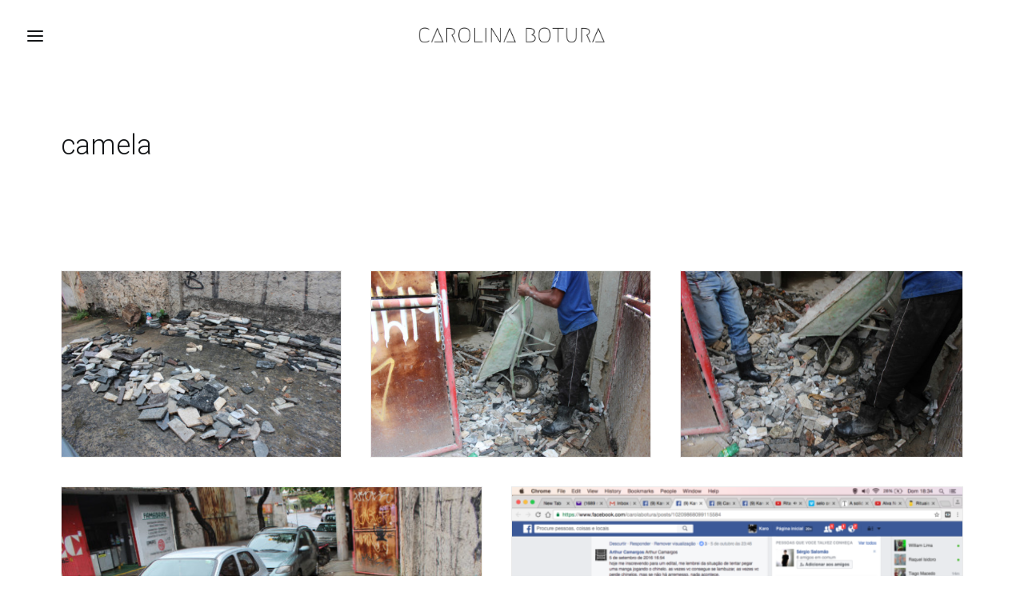

--- FILE ---
content_type: text/html; charset=UTF-8
request_url: https://www.carolinabotura.com/portfolio/camela/
body_size: 13976
content:
<!DOCTYPE html>
<html class="no-touch" lang="pt-BR" xmlns="http://www.w3.org/1999/xhtml">
<head>
<meta http-equiv="Content-Type" content="text/html; charset=UTF-8">
<meta name="viewport" content="width=device-width, initial-scale=1">
<link rel="profile" href="http://gmpg.org/xfn/11">
<link rel="pingback" href="https://www.carolinabotura.com/2018/xmlrpc.php">
<meta name='robots' content='index, follow, max-image-preview:large, max-snippet:-1, max-video-preview:-1' />

	<!-- This site is optimized with the Yoast SEO plugin v26.5 - https://yoast.com/wordpress/plugins/seo/ -->
	<title>camela - Carolina Botura</title>
	<link rel="canonical" href="https://www.carolinabotura.com/portfolio/camela/" />
	<meta property="og:locale" content="pt_BR" />
	<meta property="og:type" content="article" />
	<meta property="og:title" content="camela - Carolina Botura" />
	<meta property="og:url" content="https://www.carolinabotura.com/portfolio/camela/" />
	<meta property="og:site_name" content="Carolina Botura" />
	<meta property="article:modified_time" content="2018-11-07T19:43:25+00:00" />
	<meta property="og:image" content="https://www.carolinabotura.com/2018/wp-content/uploads/2018/05/IMG_6146.jpg" />
	<meta property="og:image:width" content="2000" />
	<meta property="og:image:height" content="1333" />
	<meta property="og:image:type" content="image/jpeg" />
	<meta name="twitter:card" content="summary_large_image" />
	<meta name="twitter:label1" content="Est. tempo de leitura" />
	<meta name="twitter:data1" content="3 minutos" />
	<script type="application/ld+json" class="yoast-schema-graph">{"@context":"https://schema.org","@graph":[{"@type":"WebPage","@id":"https://www.carolinabotura.com/portfolio/camela/","url":"https://www.carolinabotura.com/portfolio/camela/","name":"camela - Carolina Botura","isPartOf":{"@id":"https://www.carolinabotura.com/#website"},"primaryImageOfPage":{"@id":"https://www.carolinabotura.com/portfolio/camela/#primaryimage"},"image":{"@id":"https://www.carolinabotura.com/portfolio/camela/#primaryimage"},"thumbnailUrl":"https://www.carolinabotura.com/2018/wp-content/uploads/2018/05/IMG_6146.jpg","datePublished":"2018-05-29T02:35:04+00:00","dateModified":"2018-11-07T19:43:25+00:00","breadcrumb":{"@id":"https://www.carolinabotura.com/portfolio/camela/#breadcrumb"},"inLanguage":"pt-BR","potentialAction":[{"@type":"ReadAction","target":["https://www.carolinabotura.com/portfolio/camela/"]}]},{"@type":"ImageObject","inLanguage":"pt-BR","@id":"https://www.carolinabotura.com/portfolio/camela/#primaryimage","url":"https://www.carolinabotura.com/2018/wp-content/uploads/2018/05/IMG_6146.jpg","contentUrl":"https://www.carolinabotura.com/2018/wp-content/uploads/2018/05/IMG_6146.jpg","width":2000,"height":1333},{"@type":"BreadcrumbList","@id":"https://www.carolinabotura.com/portfolio/camela/#breadcrumb","itemListElement":[{"@type":"ListItem","position":1,"name":"Início","item":"https://www.carolinabotura.com/"},{"@type":"ListItem","position":2,"name":"Portfolio","item":"https://www.carolinabotura.com/portfolio/"},{"@type":"ListItem","position":3,"name":"camela"}]},{"@type":"WebSite","@id":"https://www.carolinabotura.com/#website","url":"https://www.carolinabotura.com/","name":"Carolina Botura","description":"portfolio","potentialAction":[{"@type":"SearchAction","target":{"@type":"EntryPoint","urlTemplate":"https://www.carolinabotura.com/?s={search_term_string}"},"query-input":{"@type":"PropertyValueSpecification","valueRequired":true,"valueName":"search_term_string"}}],"inLanguage":"pt-BR"}]}</script>
	<!-- / Yoast SEO plugin. -->


<link rel='dns-prefetch' href='//fonts.googleapis.com' />
<link rel="alternate" type="application/rss+xml" title="Feed para Carolina Botura &raquo;" href="https://www.carolinabotura.com/feed/" />
<link rel="alternate" type="application/rss+xml" title="Feed de comentários para Carolina Botura &raquo;" href="https://www.carolinabotura.com/comments/feed/" />
<link rel="alternate" type="application/rss+xml" title="Feed de comentários para Carolina Botura &raquo; camela" href="https://www.carolinabotura.com/portfolio/camela/feed/" />
<link rel="alternate" title="oEmbed (JSON)" type="application/json+oembed" href="https://www.carolinabotura.com/wp-json/oembed/1.0/embed?url=https%3A%2F%2Fwww.carolinabotura.com%2Fportfolio%2Fcamela%2F" />
<link rel="alternate" title="oEmbed (XML)" type="text/xml+oembed" href="https://www.carolinabotura.com/wp-json/oembed/1.0/embed?url=https%3A%2F%2Fwww.carolinabotura.com%2Fportfolio%2Fcamela%2F&#038;format=xml" />
<style id='wp-img-auto-sizes-contain-inline-css' type='text/css'>
img:is([sizes=auto i],[sizes^="auto," i]){contain-intrinsic-size:3000px 1500px}
/*# sourceURL=wp-img-auto-sizes-contain-inline-css */
</style>
<style id='wp-emoji-styles-inline-css' type='text/css'>

	img.wp-smiley, img.emoji {
		display: inline !important;
		border: none !important;
		box-shadow: none !important;
		height: 1em !important;
		width: 1em !important;
		margin: 0 0.07em !important;
		vertical-align: -0.1em !important;
		background: none !important;
		padding: 0 !important;
	}
/*# sourceURL=wp-emoji-styles-inline-css */
</style>
<style id='wp-block-library-inline-css' type='text/css'>
:root{--wp-block-synced-color:#7a00df;--wp-block-synced-color--rgb:122,0,223;--wp-bound-block-color:var(--wp-block-synced-color);--wp-editor-canvas-background:#ddd;--wp-admin-theme-color:#007cba;--wp-admin-theme-color--rgb:0,124,186;--wp-admin-theme-color-darker-10:#006ba1;--wp-admin-theme-color-darker-10--rgb:0,107,160.5;--wp-admin-theme-color-darker-20:#005a87;--wp-admin-theme-color-darker-20--rgb:0,90,135;--wp-admin-border-width-focus:2px}@media (min-resolution:192dpi){:root{--wp-admin-border-width-focus:1.5px}}.wp-element-button{cursor:pointer}:root .has-very-light-gray-background-color{background-color:#eee}:root .has-very-dark-gray-background-color{background-color:#313131}:root .has-very-light-gray-color{color:#eee}:root .has-very-dark-gray-color{color:#313131}:root .has-vivid-green-cyan-to-vivid-cyan-blue-gradient-background{background:linear-gradient(135deg,#00d084,#0693e3)}:root .has-purple-crush-gradient-background{background:linear-gradient(135deg,#34e2e4,#4721fb 50%,#ab1dfe)}:root .has-hazy-dawn-gradient-background{background:linear-gradient(135deg,#faaca8,#dad0ec)}:root .has-subdued-olive-gradient-background{background:linear-gradient(135deg,#fafae1,#67a671)}:root .has-atomic-cream-gradient-background{background:linear-gradient(135deg,#fdd79a,#004a59)}:root .has-nightshade-gradient-background{background:linear-gradient(135deg,#330968,#31cdcf)}:root .has-midnight-gradient-background{background:linear-gradient(135deg,#020381,#2874fc)}:root{--wp--preset--font-size--normal:16px;--wp--preset--font-size--huge:42px}.has-regular-font-size{font-size:1em}.has-larger-font-size{font-size:2.625em}.has-normal-font-size{font-size:var(--wp--preset--font-size--normal)}.has-huge-font-size{font-size:var(--wp--preset--font-size--huge)}.has-text-align-center{text-align:center}.has-text-align-left{text-align:left}.has-text-align-right{text-align:right}.has-fit-text{white-space:nowrap!important}#end-resizable-editor-section{display:none}.aligncenter{clear:both}.items-justified-left{justify-content:flex-start}.items-justified-center{justify-content:center}.items-justified-right{justify-content:flex-end}.items-justified-space-between{justify-content:space-between}.screen-reader-text{border:0;clip-path:inset(50%);height:1px;margin:-1px;overflow:hidden;padding:0;position:absolute;width:1px;word-wrap:normal!important}.screen-reader-text:focus{background-color:#ddd;clip-path:none;color:#444;display:block;font-size:1em;height:auto;left:5px;line-height:normal;padding:15px 23px 14px;text-decoration:none;top:5px;width:auto;z-index:100000}html :where(.has-border-color){border-style:solid}html :where([style*=border-top-color]){border-top-style:solid}html :where([style*=border-right-color]){border-right-style:solid}html :where([style*=border-bottom-color]){border-bottom-style:solid}html :where([style*=border-left-color]){border-left-style:solid}html :where([style*=border-width]){border-style:solid}html :where([style*=border-top-width]){border-top-style:solid}html :where([style*=border-right-width]){border-right-style:solid}html :where([style*=border-bottom-width]){border-bottom-style:solid}html :where([style*=border-left-width]){border-left-style:solid}html :where(img[class*=wp-image-]){height:auto;max-width:100%}:where(figure){margin:0 0 1em}html :where(.is-position-sticky){--wp-admin--admin-bar--position-offset:var(--wp-admin--admin-bar--height,0px)}@media screen and (max-width:600px){html :where(.is-position-sticky){--wp-admin--admin-bar--position-offset:0px}}

/*# sourceURL=wp-block-library-inline-css */
</style><style id='global-styles-inline-css' type='text/css'>
:root{--wp--preset--aspect-ratio--square: 1;--wp--preset--aspect-ratio--4-3: 4/3;--wp--preset--aspect-ratio--3-4: 3/4;--wp--preset--aspect-ratio--3-2: 3/2;--wp--preset--aspect-ratio--2-3: 2/3;--wp--preset--aspect-ratio--16-9: 16/9;--wp--preset--aspect-ratio--9-16: 9/16;--wp--preset--color--black: #000000;--wp--preset--color--cyan-bluish-gray: #abb8c3;--wp--preset--color--white: #ffffff;--wp--preset--color--pale-pink: #f78da7;--wp--preset--color--vivid-red: #cf2e2e;--wp--preset--color--luminous-vivid-orange: #ff6900;--wp--preset--color--luminous-vivid-amber: #fcb900;--wp--preset--color--light-green-cyan: #7bdcb5;--wp--preset--color--vivid-green-cyan: #00d084;--wp--preset--color--pale-cyan-blue: #8ed1fc;--wp--preset--color--vivid-cyan-blue: #0693e3;--wp--preset--color--vivid-purple: #9b51e0;--wp--preset--gradient--vivid-cyan-blue-to-vivid-purple: linear-gradient(135deg,rgb(6,147,227) 0%,rgb(155,81,224) 100%);--wp--preset--gradient--light-green-cyan-to-vivid-green-cyan: linear-gradient(135deg,rgb(122,220,180) 0%,rgb(0,208,130) 100%);--wp--preset--gradient--luminous-vivid-amber-to-luminous-vivid-orange: linear-gradient(135deg,rgb(252,185,0) 0%,rgb(255,105,0) 100%);--wp--preset--gradient--luminous-vivid-orange-to-vivid-red: linear-gradient(135deg,rgb(255,105,0) 0%,rgb(207,46,46) 100%);--wp--preset--gradient--very-light-gray-to-cyan-bluish-gray: linear-gradient(135deg,rgb(238,238,238) 0%,rgb(169,184,195) 100%);--wp--preset--gradient--cool-to-warm-spectrum: linear-gradient(135deg,rgb(74,234,220) 0%,rgb(151,120,209) 20%,rgb(207,42,186) 40%,rgb(238,44,130) 60%,rgb(251,105,98) 80%,rgb(254,248,76) 100%);--wp--preset--gradient--blush-light-purple: linear-gradient(135deg,rgb(255,206,236) 0%,rgb(152,150,240) 100%);--wp--preset--gradient--blush-bordeaux: linear-gradient(135deg,rgb(254,205,165) 0%,rgb(254,45,45) 50%,rgb(107,0,62) 100%);--wp--preset--gradient--luminous-dusk: linear-gradient(135deg,rgb(255,203,112) 0%,rgb(199,81,192) 50%,rgb(65,88,208) 100%);--wp--preset--gradient--pale-ocean: linear-gradient(135deg,rgb(255,245,203) 0%,rgb(182,227,212) 50%,rgb(51,167,181) 100%);--wp--preset--gradient--electric-grass: linear-gradient(135deg,rgb(202,248,128) 0%,rgb(113,206,126) 100%);--wp--preset--gradient--midnight: linear-gradient(135deg,rgb(2,3,129) 0%,rgb(40,116,252) 100%);--wp--preset--font-size--small: 13px;--wp--preset--font-size--medium: 20px;--wp--preset--font-size--large: 36px;--wp--preset--font-size--x-large: 42px;--wp--preset--spacing--20: 0.44rem;--wp--preset--spacing--30: 0.67rem;--wp--preset--spacing--40: 1rem;--wp--preset--spacing--50: 1.5rem;--wp--preset--spacing--60: 2.25rem;--wp--preset--spacing--70: 3.38rem;--wp--preset--spacing--80: 5.06rem;--wp--preset--shadow--natural: 6px 6px 9px rgba(0, 0, 0, 0.2);--wp--preset--shadow--deep: 12px 12px 50px rgba(0, 0, 0, 0.4);--wp--preset--shadow--sharp: 6px 6px 0px rgba(0, 0, 0, 0.2);--wp--preset--shadow--outlined: 6px 6px 0px -3px rgb(255, 255, 255), 6px 6px rgb(0, 0, 0);--wp--preset--shadow--crisp: 6px 6px 0px rgb(0, 0, 0);}:where(.is-layout-flex){gap: 0.5em;}:where(.is-layout-grid){gap: 0.5em;}body .is-layout-flex{display: flex;}.is-layout-flex{flex-wrap: wrap;align-items: center;}.is-layout-flex > :is(*, div){margin: 0;}body .is-layout-grid{display: grid;}.is-layout-grid > :is(*, div){margin: 0;}:where(.wp-block-columns.is-layout-flex){gap: 2em;}:where(.wp-block-columns.is-layout-grid){gap: 2em;}:where(.wp-block-post-template.is-layout-flex){gap: 1.25em;}:where(.wp-block-post-template.is-layout-grid){gap: 1.25em;}.has-black-color{color: var(--wp--preset--color--black) !important;}.has-cyan-bluish-gray-color{color: var(--wp--preset--color--cyan-bluish-gray) !important;}.has-white-color{color: var(--wp--preset--color--white) !important;}.has-pale-pink-color{color: var(--wp--preset--color--pale-pink) !important;}.has-vivid-red-color{color: var(--wp--preset--color--vivid-red) !important;}.has-luminous-vivid-orange-color{color: var(--wp--preset--color--luminous-vivid-orange) !important;}.has-luminous-vivid-amber-color{color: var(--wp--preset--color--luminous-vivid-amber) !important;}.has-light-green-cyan-color{color: var(--wp--preset--color--light-green-cyan) !important;}.has-vivid-green-cyan-color{color: var(--wp--preset--color--vivid-green-cyan) !important;}.has-pale-cyan-blue-color{color: var(--wp--preset--color--pale-cyan-blue) !important;}.has-vivid-cyan-blue-color{color: var(--wp--preset--color--vivid-cyan-blue) !important;}.has-vivid-purple-color{color: var(--wp--preset--color--vivid-purple) !important;}.has-black-background-color{background-color: var(--wp--preset--color--black) !important;}.has-cyan-bluish-gray-background-color{background-color: var(--wp--preset--color--cyan-bluish-gray) !important;}.has-white-background-color{background-color: var(--wp--preset--color--white) !important;}.has-pale-pink-background-color{background-color: var(--wp--preset--color--pale-pink) !important;}.has-vivid-red-background-color{background-color: var(--wp--preset--color--vivid-red) !important;}.has-luminous-vivid-orange-background-color{background-color: var(--wp--preset--color--luminous-vivid-orange) !important;}.has-luminous-vivid-amber-background-color{background-color: var(--wp--preset--color--luminous-vivid-amber) !important;}.has-light-green-cyan-background-color{background-color: var(--wp--preset--color--light-green-cyan) !important;}.has-vivid-green-cyan-background-color{background-color: var(--wp--preset--color--vivid-green-cyan) !important;}.has-pale-cyan-blue-background-color{background-color: var(--wp--preset--color--pale-cyan-blue) !important;}.has-vivid-cyan-blue-background-color{background-color: var(--wp--preset--color--vivid-cyan-blue) !important;}.has-vivid-purple-background-color{background-color: var(--wp--preset--color--vivid-purple) !important;}.has-black-border-color{border-color: var(--wp--preset--color--black) !important;}.has-cyan-bluish-gray-border-color{border-color: var(--wp--preset--color--cyan-bluish-gray) !important;}.has-white-border-color{border-color: var(--wp--preset--color--white) !important;}.has-pale-pink-border-color{border-color: var(--wp--preset--color--pale-pink) !important;}.has-vivid-red-border-color{border-color: var(--wp--preset--color--vivid-red) !important;}.has-luminous-vivid-orange-border-color{border-color: var(--wp--preset--color--luminous-vivid-orange) !important;}.has-luminous-vivid-amber-border-color{border-color: var(--wp--preset--color--luminous-vivid-amber) !important;}.has-light-green-cyan-border-color{border-color: var(--wp--preset--color--light-green-cyan) !important;}.has-vivid-green-cyan-border-color{border-color: var(--wp--preset--color--vivid-green-cyan) !important;}.has-pale-cyan-blue-border-color{border-color: var(--wp--preset--color--pale-cyan-blue) !important;}.has-vivid-cyan-blue-border-color{border-color: var(--wp--preset--color--vivid-cyan-blue) !important;}.has-vivid-purple-border-color{border-color: var(--wp--preset--color--vivid-purple) !important;}.has-vivid-cyan-blue-to-vivid-purple-gradient-background{background: var(--wp--preset--gradient--vivid-cyan-blue-to-vivid-purple) !important;}.has-light-green-cyan-to-vivid-green-cyan-gradient-background{background: var(--wp--preset--gradient--light-green-cyan-to-vivid-green-cyan) !important;}.has-luminous-vivid-amber-to-luminous-vivid-orange-gradient-background{background: var(--wp--preset--gradient--luminous-vivid-amber-to-luminous-vivid-orange) !important;}.has-luminous-vivid-orange-to-vivid-red-gradient-background{background: var(--wp--preset--gradient--luminous-vivid-orange-to-vivid-red) !important;}.has-very-light-gray-to-cyan-bluish-gray-gradient-background{background: var(--wp--preset--gradient--very-light-gray-to-cyan-bluish-gray) !important;}.has-cool-to-warm-spectrum-gradient-background{background: var(--wp--preset--gradient--cool-to-warm-spectrum) !important;}.has-blush-light-purple-gradient-background{background: var(--wp--preset--gradient--blush-light-purple) !important;}.has-blush-bordeaux-gradient-background{background: var(--wp--preset--gradient--blush-bordeaux) !important;}.has-luminous-dusk-gradient-background{background: var(--wp--preset--gradient--luminous-dusk) !important;}.has-pale-ocean-gradient-background{background: var(--wp--preset--gradient--pale-ocean) !important;}.has-electric-grass-gradient-background{background: var(--wp--preset--gradient--electric-grass) !important;}.has-midnight-gradient-background{background: var(--wp--preset--gradient--midnight) !important;}.has-small-font-size{font-size: var(--wp--preset--font-size--small) !important;}.has-medium-font-size{font-size: var(--wp--preset--font-size--medium) !important;}.has-large-font-size{font-size: var(--wp--preset--font-size--large) !important;}.has-x-large-font-size{font-size: var(--wp--preset--font-size--x-large) !important;}
/*# sourceURL=global-styles-inline-css */
</style>

<style id='classic-theme-styles-inline-css' type='text/css'>
/*! This file is auto-generated */
.wp-block-button__link{color:#fff;background-color:#32373c;border-radius:9999px;box-shadow:none;text-decoration:none;padding:calc(.667em + 2px) calc(1.333em + 2px);font-size:1.125em}.wp-block-file__button{background:#32373c;color:#fff;text-decoration:none}
/*# sourceURL=/wp-includes/css/classic-themes.min.css */
</style>
<link rel='stylesheet' id='titan-adminbar-styles-css' href='https://www.carolinabotura.com/2018/wp-content/plugins/anti-spam/assets/css/admin-bar.css?ver=7.4.0' type='text/css' media='all' />
<link rel='stylesheet' id='contact-form-7-css' href='https://www.carolinabotura.com/2018/wp-content/plugins/contact-form-7/includes/css/styles.css?ver=6.1.4' type='text/css' media='all' />
<link rel='stylesheet' id='uncodefont-google-css' href='//fonts.googleapis.com/css?family=Dosis%3A200%2C300%2Cregular%2C500%2C600%2C700%2C800%7COswald%3A300%2Cregular%2C700%7CRoboto%3A100%2C100italic%2C300%2C300italic%2Cregular%2Citalic%2C500%2C500italic%2C700%2C700italic%2C900%2C900italic%7CNunito%3A200%2C200italic%2C300%2C300italic%2Cregular%2Citalic%2C600%2C600italic%2C700%2C700italic%2C900%2C900italic%7CMegrim%3Aregular%7CAnaheim%3Aregular&#038;subset=latin%2Clatin-ext%2Cvietnamese%2Cgreek%2Ccyrillic-ext%2Ccyrillic%2Cgreek-ext&#038;ver=2.9.1.5' type='text/css' media='all' />
<link rel='stylesheet' id='uncode-style-css' href='https://www.carolinabotura.com/2018/wp-content/themes/uncode/library/css/style.css?ver=1449404053' type='text/css' media='all' />
<style id='uncode-style-inline-css' type='text/css'>

@media (max-width: 959px) { .navbar-brand > * { height: 35px !important;}}
@media (min-width: 960px) { .limit-width { max-width: 1200px; margin: auto;}}
#changer-back-color { transition: background-color 1000ms cubic-bezier(0.25, 1, 0.5, 1) !important; } #changer-back-color > div { transition: opacity 1000ms cubic-bezier(0.25, 1, 0.5, 1) !important; } body.bg-changer-init.disable-hover .main-wrapper .style-light,  body.bg-changer-init.disable-hover .main-wrapper .style-light h1,  body.bg-changer-init.disable-hover .main-wrapper .style-light h2, body.bg-changer-init.disable-hover .main-wrapper .style-light h3, body.bg-changer-init.disable-hover .main-wrapper .style-light h4, body.bg-changer-init.disable-hover .main-wrapper .style-light h5, body.bg-changer-init.disable-hover .main-wrapper .style-light h6, body.bg-changer-init.disable-hover .main-wrapper .style-light a, body.bg-changer-init.disable-hover .main-wrapper .style-dark, body.bg-changer-init.disable-hover .main-wrapper .style-dark h1, body.bg-changer-init.disable-hover .main-wrapper .style-dark h2, body.bg-changer-init.disable-hover .main-wrapper .style-dark h3, body.bg-changer-init.disable-hover .main-wrapper .style-dark h4, body.bg-changer-init.disable-hover .main-wrapper .style-dark h5, body.bg-changer-init.disable-hover .main-wrapper .style-dark h6, body.bg-changer-init.disable-hover .main-wrapper .style-dark a { transition: color 1000ms cubic-bezier(0.25, 1, 0.5, 1) !important; }
/*# sourceURL=uncode-style-inline-css */
</style>
<link rel='stylesheet' id='uncode-icons-css' href='https://www.carolinabotura.com/2018/wp-content/themes/uncode/library/css/uncode-icons.css?ver=1449404053' type='text/css' media='all' />
<link rel='stylesheet' id='uncode-custom-style-css' href='https://www.carolinabotura.com/2018/wp-content/themes/uncode/library/css/style-custom.css?ver=1449404053' type='text/css' media='all' />
<style id='uncode-custom-style-inline-css' type='text/css'>
.post-info .category-info{ display:none; } @media (min-width:960px){.menu-overlay .vmenu-container .menu-smart a:not(.wc-forward) {font-size:28px;font-size:13pt;}.vmenu-left .menu-smart a i.fa-dropdown {float:inherit;top:.1em;}}.menu-overlay .vmenu-container .menu-sidebar-inner {max-width:90%;margin:0 auto;padding:0px 0px 0px 0px !important;}
/*# sourceURL=uncode-custom-style-inline-css */
</style>
<script type="text/javascript" src="https://www.carolinabotura.com/2018/wp-includes/js/jquery/jquery.min.js?ver=3.7.1" id="jquery-core-js"></script>
<script type="text/javascript" src="https://www.carolinabotura.com/2018/wp-includes/js/jquery/jquery-migrate.min.js?ver=3.4.1" id="jquery-migrate-js"></script>
<script type="text/javascript" src="/2018/wp-content/themes/uncode/library/js/ai-uncode.js" id="uncodeAI" data-home="/" data-path="/2018/" data-breakpoints-images="258,516,720,1032,1440,2064,2880" id="ai-uncode-js"></script>
<script type="text/javascript" id="uncode-init-js-extra">
/* <![CDATA[ */
var SiteParameters = {"days":"days","hours":"hours","minutes":"minutes","seconds":"seconds","constant_scroll":"on","scroll_speed":"2","parallax_factor":"0.25","loading":"Loading\u2026","slide_name":"slide","slide_footer":"footer","ajax_url":"https://www.carolinabotura.com/2018/wp-admin/admin-ajax.php","nonce_adaptive_images":"70d33792f0","nonce_srcset_async":"519a055fd3","enable_debug":"","block_mobile_videos":"","is_frontend_editor":"","main_width":["1200","px"],"mobile_parallax_allowed":"","listen_for_screen_update":"1","wireframes_plugin_active":"","sticky_elements":"","resize_quality":"90","register_metadata":"","bg_changer_time":"1000","update_wc_fragments":"1","optimize_shortpixel_image":"","menu_mobile_offcanvas_gap":"45","custom_cursor_selector":"[href], .trigger-overlay, .owl-next, .owl-prev, .owl-dot, input[type=\"submit\"], input[type=\"checkbox\"], button[type=\"submit\"], a[class^=\"ilightbox\"], .ilightbox-thumbnail, .ilightbox-prev, .ilightbox-next, .overlay-close, .unmodal-close, .qty-inset \u003E span, .share-button li, .uncode-post-titles .tmb.tmb-click-area, .btn-link, .tmb-click-row .t-inside, .lg-outer button, .lg-thumb img, a[data-lbox], .uncode-close-offcanvas-overlay, .uncode-nav-next, .uncode-nav-prev, .uncode-nav-index","mobile_parallax_animation":"","lbox_enhanced":"","native_media_player":"","vimeoPlayerParams":"?autoplay=0","ajax_filter_key_search":"key","ajax_filter_key_unfilter":"unfilter","index_pagination_disable_scroll":"","index_pagination_scroll_to":"","uncode_wc_popup_cart_qty":"","disable_hover_hack":"","uncode_nocookie":"","menuHideOnClick":"1","smoothScroll":"","smoothScrollDisableHover":"","smoothScrollQuery":"960","uncode_force_onepage_dots":"","uncode_smooth_scroll_safe":"","uncode_lb_add_galleries":", .gallery","uncode_lb_add_items":", .gallery .gallery-item a","uncode_adaptive":"1","ai_breakpoints":"258,516,720,1032,1440,2064,2880"};
//# sourceURL=uncode-init-js-extra
/* ]]> */
</script>
<script type="text/javascript" src="https://www.carolinabotura.com/2018/wp-content/themes/uncode/library/js/init.js?ver=1449404053" id="uncode-init-js"></script>
<script></script><link rel="https://api.w.org/" href="https://www.carolinabotura.com/wp-json/" /><link rel="alternate" title="JSON" type="application/json" href="https://www.carolinabotura.com/wp-json/wp/v2/portfolio/72628" /><link rel="EditURI" type="application/rsd+xml" title="RSD" href="https://www.carolinabotura.com/2018/xmlrpc.php?rsd" />
<meta name="generator" content="WordPress 6.9" />
<link rel='shortlink' href='https://www.carolinabotura.com/?p=72628' />
<style type="text/css">.recentcomments a{display:inline !important;padding:0 !important;margin:0 !important;}</style><noscript><style> .wpb_animate_when_almost_visible { opacity: 1; }</style></noscript></head>
<body class="wp-singular portfolio-template-default single single-portfolio postid-72628 wp-theme-uncode  style-color-xsdn-bg group-blog hormenu-position-left header-full-width menu-overlay-left vmenu-left vmenu-top vmenu-middle menu-overlay menu-overlay-center main-center-align textual-accent-color menu-mobile-default mobile-parallax-not-allowed ilb-no-bounce qw-body-scroll-disabled menu-sticky-fix no-qty-fx wpb-js-composer js-comp-ver-7.8 vc_responsive" data-border="0">
		<div id="vh_layout_help"></div><div class="body-borders" data-border="0"><div class="top-border body-border-shadow"></div><div class="right-border body-border-shadow"></div><div class="bottom-border body-border-shadow"></div><div class="left-border body-border-shadow"></div><div class="top-border style-light-bg"></div><div class="right-border style-light-bg"></div><div class="bottom-border style-light-bg"></div><div class="left-border style-light-bg"></div></div>	<div class="box-wrapper">
		<div class="box-container">
		<script type="text/javascript" id="initBox">UNCODE.initBox();</script>
		<div class="menu-wrapper menu-shrink menu-sticky">
													<span class="menu-container-ghost-bg style-color-xsdn-bg menu-no-borders"></span>
													<div id="masthead" class="navbar menu-primary menu-light submenu-light style-light-original single-h-padding style-light-override menu-with-logo">
														<div class="menu-container menu-hide style-color-xsdn-bg menu-no-borders">
															<div class="row-menu row-offcanvas">
																<div class="row-menu-inner row-brand menu-horizontal-inner"><div id="logo-container-mobile" class="col-lg-0 logo-container middle">
																		<div id="main-logo" class="navbar-header style-light">
																			<a href="https://www.carolinabotura.com/" class="navbar-brand" data-minheight="20" aria-label="Carolina Botura"><div class="logo-image main-logo logo-skinnable" data-maxheight="35" style="height: 35px;"><img fetchpriority="high" decoding="async" src="https://www.carolinabotura.com/2018/wp-content/uploads/2018/02/logo_botura.png" alt="logo" width="607" height="88" class="img-responsive" /></div></a>
																		</div>
																	</div>
																	<div class="mmb-container"><div class="mobile-additional-icons"></div><div class="mobile-menu-button menu-button-overlay no-toggle mobile-menu-button-light lines-button trigger-overlay" data-area="menu" data-container="main-container"><span class="lines"><span></span></span></div></div></div>
															</div></div>
													</div>
												</div><div class="overlay overlay-sequential overlay-menu" data-area="menu" data-container="main-container">
														<div class="overlay-bg style-light-bg"></div>
														<div class="main-header">
															<div class="vmenu-container menu-container style-light menu-primary menu-light submenu-light style-light-original single-h-padding" data-lenis-prevent>
																<div class="row row-parent">
																	<div class="row-inner">
																		<div class="menu-sidebar main-menu-container">
																			<div class="navbar-main">
																				<div class="menu-sidebar-inner limit-width">
																					<div class="menu-accordion menu-accordion-primary"><ul id="menu-principal-1" class="menu-primary-inner menu-smart sm sm-vertical"><li class="menu-item menu-item-type-custom menu-item-object-custom menu-item-home menu-item-73361 menu-item-link"><a title="home" href="https://www.carolinabotura.com/">home<i class="fa fa-angle-right fa-dropdown"></i></a></li>
<li class="menu-item menu-item-type-post_type menu-item-object-page menu-item-72048 menu-item-link"><a title="bio" href="https://www.carolinabotura.com/bio/">bio<i class="fa fa-angle-right fa-dropdown"></i></a></li>
<li class="menu-item menu-item-type-post_type menu-item-object-page menu-item-72034 menu-item-link"><a title="performance" href="https://www.carolinabotura.com/performance/">performance<i class="fa fa-angle-right fa-dropdown"></i></a></li>
<li class="menu-item menu-item-type-post_type menu-item-object-page menu-item-72035 menu-item-link"><a title="escultura" href="https://www.carolinabotura.com/escultura/">escultura<i class="fa fa-angle-right fa-dropdown"></i></a></li>
<li class="menu-item menu-item-type-post_type menu-item-object-page menu-item-72030 menu-item-link"><a title="pintura e desenho" href="https://www.carolinabotura.com/pintura-e-desenho/">pintura e desenho<i class="fa fa-angle-right fa-dropdown"></i></a></li>
<li class="menu-item menu-item-type-post_type menu-item-object-page menu-item-72031 menu-item-link"><a title="fotoperformance" href="https://www.carolinabotura.com/fotoperformance/">fotoperformance<i class="fa fa-angle-right fa-dropdown"></i></a></li>
<li class="menu-item menu-item-type-post_type menu-item-object-page menu-item-72033 menu-item-link"><a title="instalação" href="https://www.carolinabotura.com/instalacao/">instalação<i class="fa fa-angle-right fa-dropdown"></i></a></li>
<li class="menu-item menu-item-type-post_type menu-item-object-page menu-item-74150 menu-item-link"><a title="projetos curatoriais" href="https://www.carolinabotura.com/projetos-curatoriais/">projetos curatoriais<i class="fa fa-angle-right fa-dropdown"></i></a></li>
<li class="menu-item menu-item-type-post_type menu-item-object-page menu-item-74541 menu-item-link"><a title="contato" href="https://www.carolinabotura.com/contato/">contato<i class="fa fa-angle-right fa-dropdown"></i></a></li>
</ul></div><div class="uncode-close-offcanvas-mobile lines-button close navbar-mobile-el"><span class="lines"></span></div></div>
																			</div>
													 					</div>
																	</div>
																</div>
															</div>
														</div>
													</div>			<script type="text/javascript" id="fixMenuHeight">UNCODE.fixMenuHeight();</script>
			<div class="main-wrapper">
				<div class="main-container">
					<div class="page-wrapper">
						<div class="sections-container">
<script type="text/javascript">UNCODE.initHeader();</script><div class="page-body style-light-bg">
						<div class="portfolio-wrapper portfolio-wrapper--portfolio_top portfolio-wrapper--with-builder"><div class="portfolio-body"><div class="row-portfolio-info row-container style-light style-color-xsdn-bg">
        							<div class="row row-parent col-std-gutter limit-width double-top-padding double-bottom-padding">
        								<div class="row-inner">
													<div class="col-lg-12">
														<div class="uncont">
															<div class="post-title-wrapper"><h1 class="post-title">camela</h1></div>
														</div>
													</div>
												</div>
												<div class="row-inner">
													<div class="col-lg-8">
														<div class="uncol">
															<div class="uncont">
																
															</div>
														</div>
													</div>
													<div class="col-lg-4">
														<div class="uncol">
															<div class="uncont">
																<div class="info-content">
																	
																</div>
																
															</div>
														</div>
													</div>
												</div>
											</div>
										</div><div data-parent="true" class="vc_row row-container" id="row-unique-0"><div class="row limit-width row-parent"><div class="wpb_row row-inner"><div class="wpb_column pos-top pos-center align_left column_parent col-lg-12 single-internal-gutter"><div class="uncol style-light"  ><div class="uncoltable"><div class="uncell no-block-padding" ><div class="uncont" ><div id="gallery-603619" class="justified-system grid-general-light">
					
	<div class="justified-wrapper single-gutter" >
		<div class="justified-fixer">							<div class="justified-container justified-gallery justified-layout style-masonry" data-gutter="single-gutter" data-row-height="250" data-max-row-height="" data-last-row="nojustify">
<div class="tmb tmb-iso-w4 tmb-iso-h4 tmb-light tmb-overlay-text-anim tmb-overlay-anim tmb-overlay-middle tmb-overlay-text-center tmb-image-anim tmb-bordered tmb-id-72672  tmb-media-first tmb-media-last tmb-content-overlay tmb-no-bg tmb-lightbox" ><div class="t-inside no-anim" ><div class="t-entry-visual"><div class="t-entry-visual-tc"><div class="t-entry-visual-cont"><div class="dummy" style="padding-top: 66.7%;"></div><a tabindex="-1" href="https://www.carolinabotura.com/2018/wp-content/uploads/2018/05/IMG_6131-uai-258x172.jpg" class="pushed" data-active="1" data-lbox="ilightbox_gallery-603619" data-options="width:2000,height:1333,thumbnail: 'https://www.carolinabotura.com/2018/wp-content/uploads/2018/05/IMG_6131-300x200.jpg'" data-lb-index="0"><div class="t-entry-visual-overlay"><div class="t-entry-visual-overlay-in style-color-xsdn-bg" style="opacity: 0.5;"></div></div><div class="t-overlay-wrap"><div class="t-overlay-inner">
														<div class="t-overlay-content">
															<div class="t-overlay-text single-block-padding"><div class="t-entry"><i class="fa fa-circle-plus t-overlay-icon"></i></div></div></div></div></div><img decoding="async" class="adaptive-async wp-image-72672" src="https://www.carolinabotura.com/2018/wp-content/uploads/2018/05/IMG_6131-uai-258x172.jpg" width="258" height="172" alt="" data-uniqueid="72672-165622" data-guid="https://www.carolinabotura.com/2018/wp-content/uploads/2018/05/IMG_6131.jpg" data-path="2018/05/IMG_6131.jpg" data-width="2000" data-height="1333" data-singlew="4" data-singleh="250" data-crop="" /></a></div>
					</div>
				</div></div></div><div class="tmb tmb-iso-w4 tmb-iso-h4 tmb-light tmb-overlay-text-anim tmb-overlay-anim tmb-overlay-middle tmb-overlay-text-center tmb-image-anim tmb-bordered tmb-id-72673  tmb-media-first tmb-media-last tmb-content-overlay tmb-no-bg tmb-lightbox" ><div class="t-inside no-anim" ><div class="t-entry-visual"><div class="t-entry-visual-tc"><div class="t-entry-visual-cont"><div class="dummy" style="padding-top: 66.7%;"></div><a tabindex="-1" href="https://www.carolinabotura.com/2018/wp-content/uploads/2018/05/IMG_6146.jpg" class="pushed" data-active="1" data-lbox="ilightbox_gallery-603619" data-options="width:2000,height:1333,thumbnail: 'https://www.carolinabotura.com/2018/wp-content/uploads/2018/05/IMG_6146-300x200.jpg'" data-lb-index="1"><div class="t-entry-visual-overlay"><div class="t-entry-visual-overlay-in style-color-xsdn-bg" style="opacity: 0.5;"></div></div><div class="t-overlay-wrap"><div class="t-overlay-inner">
														<div class="t-overlay-content">
															<div class="t-overlay-text single-block-padding"><div class="t-entry"><i class="fa fa-circle-plus t-overlay-icon"></i></div></div></div></div></div><img decoding="async" class="adaptive-async wp-image-72673" src="https://www.carolinabotura.com/2018/wp-content/uploads/2018/05/IMG_6146-uai-258x172.jpg" width="258" height="172" alt="" data-uniqueid="72673-468388" data-guid="https://www.carolinabotura.com/2018/wp-content/uploads/2018/05/IMG_6146.jpg" data-path="2018/05/IMG_6146.jpg" data-width="2000" data-height="1333" data-singlew="4" data-singleh="250" data-crop="" /></a></div>
					</div>
				</div></div></div><div class="tmb tmb-iso-w4 tmb-iso-h4 tmb-light tmb-overlay-text-anim tmb-overlay-anim tmb-overlay-middle tmb-overlay-text-center tmb-image-anim tmb-bordered tmb-id-72674  tmb-media-first tmb-media-last tmb-content-overlay tmb-no-bg tmb-lightbox" ><div class="t-inside no-anim" ><div class="t-entry-visual"><div class="t-entry-visual-tc"><div class="t-entry-visual-cont"><div class="dummy" style="padding-top: 66.7%;"></div><a tabindex="-1" href="https://www.carolinabotura.com/2018/wp-content/uploads/2018/05/IMG_6147.jpg" class="pushed" data-active="1" data-lbox="ilightbox_gallery-603619" data-options="width:2000,height:1333,thumbnail: 'https://www.carolinabotura.com/2018/wp-content/uploads/2018/05/IMG_6147-300x200.jpg'" data-lb-index="2"><div class="t-entry-visual-overlay"><div class="t-entry-visual-overlay-in style-color-xsdn-bg" style="opacity: 0.5;"></div></div><div class="t-overlay-wrap"><div class="t-overlay-inner">
														<div class="t-overlay-content">
															<div class="t-overlay-text single-block-padding"><div class="t-entry"><i class="fa fa-circle-plus t-overlay-icon"></i></div></div></div></div></div><img decoding="async" class="adaptive-async wp-image-72674" src="https://www.carolinabotura.com/2018/wp-content/uploads/2018/05/IMG_6147-uai-258x172.jpg" width="258" height="172" alt="" data-uniqueid="72674-151337" data-guid="https://www.carolinabotura.com/2018/wp-content/uploads/2018/05/IMG_6147.jpg" data-path="2018/05/IMG_6147.jpg" data-width="2000" data-height="1333" data-singlew="4" data-singleh="250" data-crop="" /></a></div>
					</div>
				</div></div></div><div class="tmb tmb-iso-w4 tmb-iso-h4 tmb-light tmb-overlay-text-anim tmb-overlay-anim tmb-overlay-middle tmb-overlay-text-center tmb-image-anim tmb-bordered tmb-id-72671  tmb-media-first tmb-media-last tmb-content-overlay tmb-no-bg tmb-lightbox" ><div class="t-inside no-anim" ><div class="t-entry-visual"><div class="t-entry-visual-tc"><div class="t-entry-visual-cont"><div class="dummy" style="padding-top: 66.7%;"></div><a tabindex="-1" href="https://www.carolinabotura.com/2018/wp-content/uploads/2018/05/IMG_6138.jpg" class="pushed" data-active="1" data-lbox="ilightbox_gallery-603619" data-options="width:2000,height:1333,thumbnail: 'https://www.carolinabotura.com/2018/wp-content/uploads/2018/05/IMG_6138-300x200.jpg'" data-lb-index="3"><div class="t-entry-visual-overlay"><div class="t-entry-visual-overlay-in style-color-xsdn-bg" style="opacity: 0.5;"></div></div><div class="t-overlay-wrap"><div class="t-overlay-inner">
														<div class="t-overlay-content">
															<div class="t-overlay-text single-block-padding"><div class="t-entry"><i class="fa fa-circle-plus t-overlay-icon"></i></div></div></div></div></div><img decoding="async" class="adaptive-async wp-image-72671" src="https://www.carolinabotura.com/2018/wp-content/uploads/2018/05/IMG_6138-uai-258x172.jpg" width="258" height="172" alt="" data-uniqueid="72671-183572" data-guid="https://www.carolinabotura.com/2018/wp-content/uploads/2018/05/IMG_6138.jpg" data-path="2018/05/IMG_6138.jpg" data-width="2000" data-height="1333" data-singlew="4" data-singleh="250" data-crop="" /></a></div>
					</div>
				</div></div></div><div class="tmb tmb-iso-w4 tmb-iso-h4 tmb-light tmb-overlay-text-anim tmb-overlay-anim tmb-overlay-middle tmb-overlay-text-center tmb-image-anim tmb-bordered tmb-id-74254  tmb-media-first tmb-media-last tmb-content-overlay tmb-no-bg tmb-lightbox" ><div class="t-inside no-anim" ><div class="t-entry-visual"><div class="t-entry-visual-tc"><div class="t-entry-visual-cont"><div class="dummy" style="padding-top: 62.4%;"></div><a tabindex="-1" href="https://www.carolinabotura.com/2018/wp-content/uploads/2018/05/Captura-de-Tela-2016-10-16-às-18.34.07.png" class="pushed" data-active="1" data-lbox="ilightbox_gallery-603619" data-options="width:1280,height:800,thumbnail: 'https://www.carolinabotura.com/2018/wp-content/uploads/2018/05/Captura-de-Tela-2016-10-16-às-18.34.07-300x188.png'" data-lb-index="4"><div class="t-entry-visual-overlay"><div class="t-entry-visual-overlay-in style-color-xsdn-bg" style="opacity: 0.5;"></div></div><div class="t-overlay-wrap"><div class="t-overlay-inner">
														<div class="t-overlay-content">
															<div class="t-overlay-text single-block-padding"><div class="t-entry"><i class="fa fa-circle-plus t-overlay-icon"></i></div></div></div></div></div><img decoding="async" class="adaptive-async wp-image-74254" src="https://www.carolinabotura.com/2018/wp-content/uploads/2018/05/Captura-de-Tela-2016-10-16-às-18.34.07-uai-258x161.png" width="258" height="161" alt="" data-uniqueid="74254-118963" data-guid="https://www.carolinabotura.com/2018/wp-content/uploads/2018/05/Captura-de-Tela-2016-10-16-às-18.34.07.png" data-path="2018/05/Captura-de-Tela-2016-10-16-às-18.34.07.png" data-width="1280" data-height="800" data-singlew="4" data-singleh="250" data-crop="" /></a></div>
					</div>
				</div></div></div><div class="tmb tmb-iso-w4 tmb-iso-h4 tmb-light tmb-overlay-text-anim tmb-overlay-anim tmb-overlay-middle tmb-overlay-text-center tmb-image-anim tmb-bordered tmb-id-74245  tmb-media-first tmb-media-last tmb-content-overlay tmb-no-bg tmb-lightbox" ><div class="t-inside no-anim" ><div class="t-entry-visual"><div class="t-entry-visual-tc"><div class="t-entry-visual-cont"><div class="dummy" style="padding-top: 62.4%;"></div><a tabindex="-1" href="https://www.carolinabotura.com/2018/wp-content/uploads/2018/05/Captura-de-Tela-2016-10-25-às-22.54.15.png" class="pushed" data-active="1" data-lbox="ilightbox_gallery-603619" data-options="width:1280,height:800,thumbnail: 'https://www.carolinabotura.com/2018/wp-content/uploads/2018/05/Captura-de-Tela-2016-10-25-às-22.54.15-300x188.png'" data-lb-index="5"><div class="t-entry-visual-overlay"><div class="t-entry-visual-overlay-in style-color-xsdn-bg" style="opacity: 0.5;"></div></div><div class="t-overlay-wrap"><div class="t-overlay-inner">
														<div class="t-overlay-content">
															<div class="t-overlay-text single-block-padding"><div class="t-entry"><i class="fa fa-circle-plus t-overlay-icon"></i></div></div></div></div></div><img decoding="async" class="adaptive-async wp-image-74245" src="https://www.carolinabotura.com/2018/wp-content/uploads/2018/05/Captura-de-Tela-2016-10-25-às-22.54.15-uai-258x161.png" width="258" height="161" alt="" data-uniqueid="74245-677150" data-guid="https://www.carolinabotura.com/2018/wp-content/uploads/2018/05/Captura-de-Tela-2016-10-25-às-22.54.15.png" data-path="2018/05/Captura-de-Tela-2016-10-25-às-22.54.15.png" data-width="1280" data-height="800" data-singlew="4" data-singleh="250" data-crop="" /></a></div>
					</div>
				</div></div></div><div class="tmb tmb-iso-w4 tmb-iso-h4 tmb-light tmb-overlay-text-anim tmb-overlay-anim tmb-overlay-middle tmb-overlay-text-center tmb-image-anim tmb-bordered tmb-id-74252  tmb-media-first tmb-media-last tmb-content-overlay tmb-no-bg tmb-lightbox" ><div class="t-inside no-anim" ><div class="t-entry-visual"><div class="t-entry-visual-tc"><div class="t-entry-visual-cont"><div class="dummy" style="padding-top: 62.4%;"></div><a tabindex="-1" href="https://www.carolinabotura.com/2018/wp-content/uploads/2018/05/Captura-de-Tela-2016-10-16-às-18.32.20.png" class="pushed" data-active="1" data-lbox="ilightbox_gallery-603619" data-options="width:1280,height:800,thumbnail: 'https://www.carolinabotura.com/2018/wp-content/uploads/2018/05/Captura-de-Tela-2016-10-16-às-18.32.20-300x188.png'" data-lb-index="6"><div class="t-entry-visual-overlay"><div class="t-entry-visual-overlay-in style-color-xsdn-bg" style="opacity: 0.5;"></div></div><div class="t-overlay-wrap"><div class="t-overlay-inner">
														<div class="t-overlay-content">
															<div class="t-overlay-text single-block-padding"><div class="t-entry"><i class="fa fa-circle-plus t-overlay-icon"></i></div></div></div></div></div><img decoding="async" class="adaptive-async wp-image-74252" src="https://www.carolinabotura.com/2018/wp-content/uploads/2018/05/Captura-de-Tela-2016-10-16-às-18.32.20-uai-258x161.png" width="258" height="161" alt="" data-uniqueid="74252-135508" data-guid="https://www.carolinabotura.com/2018/wp-content/uploads/2018/05/Captura-de-Tela-2016-10-16-às-18.32.20.png" data-path="2018/05/Captura-de-Tela-2016-10-16-às-18.32.20.png" data-width="1280" data-height="800" data-singlew="4" data-singleh="250" data-crop="" /></a></div>
					</div>
				</div></div></div><div class="tmb tmb-iso-w4 tmb-iso-h4 tmb-light tmb-overlay-text-anim tmb-overlay-anim tmb-overlay-middle tmb-overlay-text-center tmb-image-anim tmb-bordered tmb-id-74233  tmb-media-first tmb-media-last tmb-content-overlay tmb-no-bg tmb-lightbox" ><div class="t-inside no-anim" ><div class="t-entry-visual"><div class="t-entry-visual-tc"><div class="t-entry-visual-cont"><div class="dummy" style="padding-top: 62.4%;"></div><a tabindex="-1" href="https://www.carolinabotura.com/2018/wp-content/uploads/2018/05/Captura-de-Tela-2016-10-25-às-22.53.12.png" class="pushed" data-active="1" data-lbox="ilightbox_gallery-603619" data-options="width:1280,height:800,thumbnail: 'https://www.carolinabotura.com/2018/wp-content/uploads/2018/05/Captura-de-Tela-2016-10-25-às-22.53.12-300x188.png'" data-lb-index="7"><div class="t-entry-visual-overlay"><div class="t-entry-visual-overlay-in style-color-xsdn-bg" style="opacity: 0.5;"></div></div><div class="t-overlay-wrap"><div class="t-overlay-inner">
														<div class="t-overlay-content">
															<div class="t-overlay-text single-block-padding"><div class="t-entry"><i class="fa fa-circle-plus t-overlay-icon"></i></div></div></div></div></div><img decoding="async" class="adaptive-async wp-image-74233" src="https://www.carolinabotura.com/2018/wp-content/uploads/2018/05/Captura-de-Tela-2016-10-25-às-22.53.12-uai-258x161.png" width="258" height="161" alt="" data-uniqueid="74233-104278" data-guid="https://www.carolinabotura.com/2018/wp-content/uploads/2018/05/Captura-de-Tela-2016-10-25-às-22.53.12.png" data-path="2018/05/Captura-de-Tela-2016-10-25-às-22.53.12.png" data-width="1280" data-height="800" data-singlew="4" data-singleh="250" data-crop="" /></a></div>
					</div>
				</div></div></div>			</div>
			</div>		</div>

	
	
</div>

</div></div></div></div></div><script id="script-row-unique-0" data-row="script-row-unique-0" type="text/javascript" class="vc_controls">UNCODE.initRow(document.getElementById("row-unique-0"));</script></div></div></div><div data-parent="true" class="vc_row row-container" id="row-unique-1"><div class="row limit-width row-parent"><div class="wpb_row row-inner"><div class="wpb_column pos-top pos-center align_left column_parent col-lg-12 single-internal-gutter"><div class="uncol style-light"  ><div class="uncoltable"><div class="uncell no-block-padding" ><div class="uncont" ><div class="uncode_text_column" ><p><em>camela</em>, 2015. Trabalho recusado realizado no II Premio Camelo de Arte Contemporânea &#8211; Galpão Paraíso &#8211; MG.</p>
<p>Camela buscou discutir e problematizar a ideia vigente de que neste sistema é melhor ter qualquer trabalho a não ter trabalho nenhum. Duas propostas foram enviadas para o II Premio Camelo de Arte Contemporânea. O desenho foi aceito, mas a proposta que questionava a competição e a exploração do excesso de mão -de-obra não passou. Diante de tal recusa e especificamente devido a natureza deste trabalho, decidi levar a cabo parte da ação planejada, ou melhor, resolvi ver no que ela poderia se transformar. Minha proposta se relacionava com a marmoraria que se encontra em frente ao espaço expositivo, que despeja toneladas de mármore e granito no lixo toda semana. Foram essas pedras descartadas que usei na minha ação de carregá-las da marmoraria até a calçada ao lado e logo depois tive que retornar com as mesmas a mando do dono da loja com a ajuda de seus empregados. Eles tiraram uma foto enquanto eu chorava sob as pedras. chovia. Toneladas de trabalho por nada. Camela trata de todas as horas de projeto trabalhadas que não tem sequer perspectiva de serem remuneradas, todo este trabalho que o capitalismo recicla pois não há onde colocar. Há excesso de gente, excesso de mão de obra e poucas vagas. O trabalho dos editais de competição atuam num padrão negativo. É preciso negar centenas de vezes, centenas de projetos pois, não há vaga pra todos. Através da competição consegue-se que muitos tenham a ilusão de estarem participando do sistema, quando estão apenas alimentando uma falácia e continuamos como escravos a carregar pedras para nada. Depois da ação, levei o ocorrido através de um texto para o facebook onde muitos artistas expuseram suas ideias a respeito e discutiu-se bastante sobre todas essas tensões.</p>
<p>&nbsp;</p>
<p><em>Camela wants to discuss the presente idea that in this system is better to have any work than not to have work at all. Two proposals were sent to a Contemporary Art Prize. The drawing was accepted, but the proposal that questioned competition was not. With the proposal being refused, and the refuse being even more potent to the action, I decided to go on with it, to see until where I would be able to go and transform this piece. There is a marble shop in front of the art prize exibition space. My plan since the beginning was to work with them because tons of it are thrown away, discharged everyday. So I moved tones of stone from the marble shop trash to the sidewalk beside and after a little while they made me put it all back with the help of their staff. They took a picture of me crying on the stones, it rained. Tones of work for nothing. Camela deals with the excess of work force, excess of people, few working positions and questions the Open Calls for art that works through a negative perspective. After the action took place, I moved with the discussion to facebook where many artists exposed their ideias in a very passionate discussion that involved the people from the prize too.</em></p>
</div></div></div></div></div></div><script id="script-row-unique-1" data-row="script-row-unique-1" type="text/javascript" class="vc_controls">UNCODE.initRow(document.getElementById("row-unique-1"));</script></div></div></div></div></div>
					</div>								</div><!-- sections container -->
							</div><!-- page wrapper -->
												<footer id="colophon" class="site-footer">
							<div data-parent="true" class="vc_row row-container" id="row-unique-2"><div class="row limit-width row-parent"><div class="wpb_row row-inner"><div class="wpb_column pos-top pos-center align_left column_parent col-lg-12 single-internal-gutter"><div class="uncol style-light"  ><div class="uncoltable"><div class="uncell no-block-padding" ><div class="uncont" ><div class="empty-space empty-single" ><span class="empty-space-inner"></span></div>
<div class="empty-space empty-single" ><span class="empty-space-inner"></span></div>
</div></div></div></div></div><script id="script-row-unique-2" data-row="script-row-unique-2" type="text/javascript" class="vc_controls">UNCODE.initRow(document.getElementById("row-unique-2"));</script></div></div></div>						</footer>
																	</div><!-- main container -->
				</div><!-- main wrapper -->
							</div><!-- box container -->
					</div><!-- box wrapper -->
		
		
	<script type="speculationrules">
{"prefetch":[{"source":"document","where":{"and":[{"href_matches":"/*"},{"not":{"href_matches":["/2018/wp-*.php","/2018/wp-admin/*","/2018/wp-content/uploads/*","/2018/wp-content/*","/2018/wp-content/plugins/*","/2018/wp-content/themes/uncode/*","/*\\?(.+)"]}},{"not":{"selector_matches":"a[rel~=\"nofollow\"]"}},{"not":{"selector_matches":".no-prefetch, .no-prefetch a"}}]},"eagerness":"conservative"}]}
</script>
<script type="text/html" id="wpb-modifications"> window.wpbCustomElement = 1; </script><script type="text/javascript" src="https://www.carolinabotura.com/2018/wp-content/plugins/anti-spam/assets/js/anti-spam.js?ver=7.4.0" id="anti-spam-script-js"></script>
<script type="text/javascript" src="https://www.carolinabotura.com/2018/wp-includes/js/dist/hooks.min.js?ver=dd5603f07f9220ed27f1" id="wp-hooks-js"></script>
<script type="text/javascript" src="https://www.carolinabotura.com/2018/wp-includes/js/dist/i18n.min.js?ver=c26c3dc7bed366793375" id="wp-i18n-js"></script>
<script type="text/javascript" id="wp-i18n-js-after">
/* <![CDATA[ */
wp.i18n.setLocaleData( { 'text direction\u0004ltr': [ 'ltr' ] } );
//# sourceURL=wp-i18n-js-after
/* ]]> */
</script>
<script type="text/javascript" src="https://www.carolinabotura.com/2018/wp-content/plugins/contact-form-7/includes/swv/js/index.js?ver=6.1.4" id="swv-js"></script>
<script type="text/javascript" id="contact-form-7-js-translations">
/* <![CDATA[ */
( function( domain, translations ) {
	var localeData = translations.locale_data[ domain ] || translations.locale_data.messages;
	localeData[""].domain = domain;
	wp.i18n.setLocaleData( localeData, domain );
} )( "contact-form-7", {"translation-revision-date":"2025-05-19 13:41:20+0000","generator":"GlotPress\/4.0.1","domain":"messages","locale_data":{"messages":{"":{"domain":"messages","plural-forms":"nplurals=2; plural=n > 1;","lang":"pt_BR"},"Error:":["Erro:"]}},"comment":{"reference":"includes\/js\/index.js"}} );
//# sourceURL=contact-form-7-js-translations
/* ]]> */
</script>
<script type="text/javascript" id="contact-form-7-js-before">
/* <![CDATA[ */
var wpcf7 = {
    "api": {
        "root": "https:\/\/www.carolinabotura.com\/wp-json\/",
        "namespace": "contact-form-7\/v1"
    }
};
//# sourceURL=contact-form-7-js-before
/* ]]> */
</script>
<script type="text/javascript" src="https://www.carolinabotura.com/2018/wp-content/plugins/contact-form-7/includes/js/index.js?ver=6.1.4" id="contact-form-7-js"></script>
<script type="text/javascript" id="mediaelement-core-js-before">
/* <![CDATA[ */
var mejsL10n = {"language":"pt","strings":{"mejs.download-file":"Fazer download do arquivo","mejs.install-flash":"Voc\u00ea est\u00e1 usando um navegador que n\u00e3o tem Flash ativo ou instalado. Ative o plugin do Flash player ou baixe a \u00faltima vers\u00e3o em https://get.adobe.com/flashplayer/","mejs.fullscreen":"Tela inteira","mejs.play":"Reproduzir","mejs.pause":"Pausar","mejs.time-slider":"Tempo do slider","mejs.time-help-text":"Use as setas esquerda e direita para avan\u00e7ar um segundo. Acima e abaixo para avan\u00e7ar dez segundos.","mejs.live-broadcast":"Transmiss\u00e3o ao vivo","mejs.volume-help-text":"Use as setas para cima ou para baixo para aumentar ou diminuir o volume.","mejs.unmute":"Desativar mudo","mejs.mute":"Mudo","mejs.volume-slider":"Controle de volume","mejs.video-player":"Tocador de v\u00eddeo","mejs.audio-player":"Tocador de \u00e1udio","mejs.captions-subtitles":"Transcri\u00e7\u00f5es/Legendas","mejs.captions-chapters":"Cap\u00edtulos","mejs.none":"Nenhum","mejs.afrikaans":"Afric\u00e2ner","mejs.albanian":"Alban\u00eas","mejs.arabic":"\u00c1rabe","mejs.belarusian":"Bielorrusso","mejs.bulgarian":"B\u00falgaro","mejs.catalan":"Catal\u00e3o","mejs.chinese":"Chin\u00eas","mejs.chinese-simplified":"Chin\u00eas (simplificado)","mejs.chinese-traditional":"Chin\u00eas (tradicional)","mejs.croatian":"Croata","mejs.czech":"Checo","mejs.danish":"Dinamarqu\u00eas","mejs.dutch":"Holand\u00eas","mejs.english":"Ingl\u00eas","mejs.estonian":"Estoniano","mejs.filipino":"Filipino","mejs.finnish":"Finland\u00eas","mejs.french":"Franc\u00eas","mejs.galician":"Galega","mejs.german":"Alem\u00e3o","mejs.greek":"Grego","mejs.haitian-creole":"Crioulo haitiano","mejs.hebrew":"Hebraico","mejs.hindi":"Hindi","mejs.hungarian":"H\u00fangaro","mejs.icelandic":"Island\u00eas","mejs.indonesian":"Indon\u00e9sio","mejs.irish":"Irland\u00eas","mejs.italian":"Italiano","mejs.japanese":"Japon\u00eas","mejs.korean":"Coreano","mejs.latvian":"Let\u00e3o","mejs.lithuanian":"Lituano","mejs.macedonian":"Maced\u00f4nio","mejs.malay":"Malaio","mejs.maltese":"Malt\u00eas","mejs.norwegian":"Noruegu\u00eas","mejs.persian":"Persa","mejs.polish":"Polon\u00eas","mejs.portuguese":"Portugu\u00eas","mejs.romanian":"Romeno","mejs.russian":"Russo","mejs.serbian":"S\u00e9rvio","mejs.slovak":"Eslovaco","mejs.slovenian":"Esloveno","mejs.spanish":"Espanhol","mejs.swahili":"Sua\u00edli","mejs.swedish":"Sueco","mejs.tagalog":"Tagalo","mejs.thai":"Tailand\u00eas","mejs.turkish":"Turco","mejs.ukrainian":"Ucraniano","mejs.vietnamese":"Vietnamita","mejs.welsh":"Gal\u00eas","mejs.yiddish":"I\u00eddiche"}};
//# sourceURL=mediaelement-core-js-before
/* ]]> */
</script>
<script type="text/javascript" src="https://www.carolinabotura.com/2018/wp-includes/js/mediaelement/mediaelement-and-player.min.js?ver=4.2.17" id="mediaelement-core-js"></script>
<script type="text/javascript" src="https://www.carolinabotura.com/2018/wp-includes/js/mediaelement/mediaelement-migrate.min.js?ver=6.9" id="mediaelement-migrate-js"></script>
<script type="text/javascript" id="mediaelement-js-extra">
/* <![CDATA[ */
var _wpmejsSettings = {"pluginPath":"/2018/wp-includes/js/mediaelement/","classPrefix":"mejs-","stretching":"responsive","audioShortcodeLibrary":"mediaelement","videoShortcodeLibrary":"mediaelement"};
//# sourceURL=mediaelement-js-extra
/* ]]> */
</script>
<script type="text/javascript" src="https://www.carolinabotura.com/2018/wp-includes/js/mediaelement/wp-mediaelement.min.js?ver=6.9" id="wp-mediaelement-js"></script>
<script type="text/javascript" src="https://www.carolinabotura.com/2018/wp-content/themes/uncode/library/js/plugins.js?ver=1449404053" id="uncode-plugins-js"></script>
<script type="text/javascript" src="https://www.carolinabotura.com/2018/wp-content/themes/uncode/library/js/app.js?ver=1449404053" id="uncode-app-js"></script>
<script type="text/javascript" src="https://www.carolinabotura.com/2018/wp-includes/js/comment-reply.min.js?ver=6.9" id="comment-reply-js" async="async" data-wp-strategy="async" fetchpriority="low"></script>
<script id="wp-emoji-settings" type="application/json">
{"baseUrl":"https://s.w.org/images/core/emoji/17.0.2/72x72/","ext":".png","svgUrl":"https://s.w.org/images/core/emoji/17.0.2/svg/","svgExt":".svg","source":{"concatemoji":"https://www.carolinabotura.com/2018/wp-includes/js/wp-emoji-release.min.js?ver=6.9"}}
</script>
<script type="module">
/* <![CDATA[ */
/*! This file is auto-generated */
const a=JSON.parse(document.getElementById("wp-emoji-settings").textContent),o=(window._wpemojiSettings=a,"wpEmojiSettingsSupports"),s=["flag","emoji"];function i(e){try{var t={supportTests:e,timestamp:(new Date).valueOf()};sessionStorage.setItem(o,JSON.stringify(t))}catch(e){}}function c(e,t,n){e.clearRect(0,0,e.canvas.width,e.canvas.height),e.fillText(t,0,0);t=new Uint32Array(e.getImageData(0,0,e.canvas.width,e.canvas.height).data);e.clearRect(0,0,e.canvas.width,e.canvas.height),e.fillText(n,0,0);const a=new Uint32Array(e.getImageData(0,0,e.canvas.width,e.canvas.height).data);return t.every((e,t)=>e===a[t])}function p(e,t){e.clearRect(0,0,e.canvas.width,e.canvas.height),e.fillText(t,0,0);var n=e.getImageData(16,16,1,1);for(let e=0;e<n.data.length;e++)if(0!==n.data[e])return!1;return!0}function u(e,t,n,a){switch(t){case"flag":return n(e,"\ud83c\udff3\ufe0f\u200d\u26a7\ufe0f","\ud83c\udff3\ufe0f\u200b\u26a7\ufe0f")?!1:!n(e,"\ud83c\udde8\ud83c\uddf6","\ud83c\udde8\u200b\ud83c\uddf6")&&!n(e,"\ud83c\udff4\udb40\udc67\udb40\udc62\udb40\udc65\udb40\udc6e\udb40\udc67\udb40\udc7f","\ud83c\udff4\u200b\udb40\udc67\u200b\udb40\udc62\u200b\udb40\udc65\u200b\udb40\udc6e\u200b\udb40\udc67\u200b\udb40\udc7f");case"emoji":return!a(e,"\ud83e\u1fac8")}return!1}function f(e,t,n,a){let r;const o=(r="undefined"!=typeof WorkerGlobalScope&&self instanceof WorkerGlobalScope?new OffscreenCanvas(300,150):document.createElement("canvas")).getContext("2d",{willReadFrequently:!0}),s=(o.textBaseline="top",o.font="600 32px Arial",{});return e.forEach(e=>{s[e]=t(o,e,n,a)}),s}function r(e){var t=document.createElement("script");t.src=e,t.defer=!0,document.head.appendChild(t)}a.supports={everything:!0,everythingExceptFlag:!0},new Promise(t=>{let n=function(){try{var e=JSON.parse(sessionStorage.getItem(o));if("object"==typeof e&&"number"==typeof e.timestamp&&(new Date).valueOf()<e.timestamp+604800&&"object"==typeof e.supportTests)return e.supportTests}catch(e){}return null}();if(!n){if("undefined"!=typeof Worker&&"undefined"!=typeof OffscreenCanvas&&"undefined"!=typeof URL&&URL.createObjectURL&&"undefined"!=typeof Blob)try{var e="postMessage("+f.toString()+"("+[JSON.stringify(s),u.toString(),c.toString(),p.toString()].join(",")+"));",a=new Blob([e],{type:"text/javascript"});const r=new Worker(URL.createObjectURL(a),{name:"wpTestEmojiSupports"});return void(r.onmessage=e=>{i(n=e.data),r.terminate(),t(n)})}catch(e){}i(n=f(s,u,c,p))}t(n)}).then(e=>{for(const n in e)a.supports[n]=e[n],a.supports.everything=a.supports.everything&&a.supports[n],"flag"!==n&&(a.supports.everythingExceptFlag=a.supports.everythingExceptFlag&&a.supports[n]);var t;a.supports.everythingExceptFlag=a.supports.everythingExceptFlag&&!a.supports.flag,a.supports.everything||((t=a.source||{}).concatemoji?r(t.concatemoji):t.wpemoji&&t.twemoji&&(r(t.twemoji),r(t.wpemoji)))});
//# sourceURL=https://www.carolinabotura.com/2018/wp-includes/js/wp-emoji-loader.min.js
/* ]]> */
</script>
<script></script></body>
</html>
